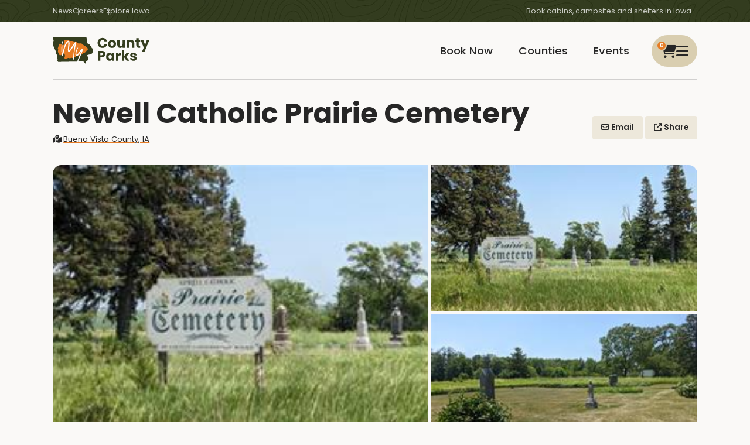

--- FILE ---
content_type: text/html; charset=utf-8
request_url: https://www.mycountyparks.com/county/Buena-Vista/Park/Newell-Catholic-Prairie-Cemetery
body_size: 6860
content:
<!DOCTYPE html>
<html lang="en">
<head>
    <meta charset="utf-8" />
    <meta http-equiv="X-UA-Compatible" content="IE=edge" />
    <meta name="viewport" content="width=device-width, initial-scale=1.0" />
    <title>Newell Catholic Prairie Cemetery - Buena Vista, IA</title>
    <meta name="description" content="MyCountyParks serves the Iowa area with outdoor recreation, environmental education, and natural resource protection." />
    <meta name="keywords" content="County, Parks, Conservation, Recreation, Natural Resources, Nature, Outdoors, Wetlands, Woodlands, Trails, Environment, Golf, Equestrian, Horse, Canoe, Picnicking, Fishing, Hunting, Biking, Hiking, Forest, Wildlife, Birding, Playground, Camping, Wildflowers, Prairie, Savanna, Preserve, Land, Native American, Boating, Marsh, Kayaking, Shelter, Trips, Trap Range, Naturalist, Forestry, Arboretum, Sand Volleyball, Horseshoe Pits, Buffalo/Bison, Elk, Playscape, Swimming, Beach, Cross-country Ski, Snowshoe, Research, Canoeing, Family, Protection, Education, Reservations, Ponds, Volunteer, Public, Iowa park and recreation, Land conservation and protection in Iowa, Nature volunteer opportunities, Iowa environmental awareness, Going Green, Iowa Natural Resources" />
    <meta name="RATING" content="General" />
    <meta name="author" content="Informatics, Inc." />
    <meta name="copyright" content="&copy; 2009-2025" />
    <meta property="og:title" content="Newell Catholic Prairie Cemetery - Buena Vista, IA" />
    <meta property="og:description" content="MyCountyParks serves the Iowa area with outdoor recreation, environmental education, and natural resource protection." />
    <meta property="og:image" content="https://content.mycountyparks.com/Production/RelatedItem/Content/6c653fa0-50c4-4298-9515-55c1783edf8a" />
            <meta name="robots" content="all" />
    <meta http-equiv="content-type" content="text/html; charset=UTF-8" />
    <link rel="shortcut icon" href="https://content.mycountyparks.com/Production/Assets/image/FavIcon.ico" />
    <link rel="icon" type="image/png" href="https://content.mycountyparks.com/Production/Assets/image/FavIcon.png" />

    <!-- Google Tag Manager -->
    <script>
        (function (w, d, s, l, i) {
            w[l] = w[l] || []; w[l].push({
                'gtm.start':
                    new Date().getTime(), event: 'gtm.js'
            }); var f = d.getElementsByTagName(s)[0],
                j = d.createElement(s), dl = l != 'dataLayer' ? '&l=' + l : ''; j.async = true; j.src =
                    'https://www.googletagmanager.com/gtm.js?id=' + i + dl; f.parentNode.insertBefore(j, f);
        })(window, document, 'script', 'dataLayer', 'GTM-M9N4MPRF');
    </script>
    <!-- End Google Tag Manager -->
    <!-- FONTS -->
    <link href="/css/icons.min.css" rel="stylesheet" />
    <link rel="preconnect" href="https://fonts.googleapis.com">
    <link rel="preconnect" href="https://fonts.gstatic.com" crossorigin="">
    <link href="https://fonts.googleapis.com/css2?family=Poppins:wght@400;500;600;700&amp;display=swap" rel="stylesheet">
    <link rel="stylesheet" href="https://code.jquery.com/ui/1.12.1/themes/base/jquery-ui.css">
    <link rel="stylesheet" href="https://cdn.jsdelivr.net/npm/daterangepicker/daterangepicker.css">

    <!-- CSS -->
    <link rel="stylesheet" href="//code.jquery.com/ui/1.11.4/themes/smoothness/jquery-ui.css">
    <link rel="stylesheet" href="https://cdnjs.cloudflare.com/ajax/libs/toastr.js/latest/toastr.min.css"/>
    <link href="/css/app.min.css" rel="stylesheet" />
    <link href="/css/custom.css" rel="stylesheet" />
    <link href="/css/datepicker-custom.min.css" rel="stylesheet" />

    <!-- JS -->
    <script src="https://code.jquery.com/jquery-3.6.3.min.js"></script>
    <script src="https://cdnjs.cloudflare.com/ajax/libs/toastr.js/latest/toastr.min.js"></script>
    <script src="https://cdnjs.cloudflare.com/ajax/libs/jquery-ajax-unobtrusive/3.2.6/jquery.unobtrusive-ajax.min.js" ></script>
    <script src="https://code.jquery.com/ui/1.12.1/jquery-ui.min.js"></script>
    <script src="https://cdn.jsdelivr.net/npm/bootstrap@3.3.7/dist/js/bootstrap.min.js"></script>

    <script src="https://content.mycountyparks.com/Production/Assets/Scripts/fusioncharts.js"></script>
    <script src="https://content.mycountyparks.com/Production/Assets/Scripts/fusioncharts.maps.js"></script>
    <script src="https://content.mycountyparks.com/Production/Assets/Scripts/maps/fusioncharts.iowa.js"></script>
    <script src="https://content.mycountyparks.com/Production/Assets/Scripts/themes/fusioncharts.themes.carbon.js"></script>
    <script type="text/javascript" src="https://cdn.jsdelivr.net/momentjs/latest/moment.min.js" defer></script>
    <script type="text/javascript" src="https://cdn.jsdelivr.net/npm/daterangepicker/daterangepicker.min.js" defer></script>
    <script src="/js/multiselect-dropdown.js"></script>
    <script src="/js/cart.js"></script>
    <script src="/js/chartmap.js"></script>

</head>
<body>

    <!-- Google Tag Manager (noscript) -->
    <noscript b-ywgn1rl9s9>
        <iframe b-ywgn1rl9s9 src="https://www.googletagmanager.com/ns.html?id=GTM-M9N4MPRF"
                height="0" width="0" style="display: none; visibility: hidden"></iframe>
    </noscript>
    <!-- End Google Tag Manager (noscript) -->
    <style>
        ankor a {
            color: inherit !important;
        }
    </style>
    <header b-ywgn1rl9s9>
        <nav b-ywgn1rl9s9 id="site-header" class="fadein">

            <div b-ywgn1rl9s9 class="hdr-top">
                <div b-ywgn1rl9s9 class="container">
                    <ul b-ywgn1rl9s9 class="menu-utlity">
                        <li b-ywgn1rl9s9><a href="/News/News">News</a></li>
                        <li b-ywgn1rl9s9><a href="/Jobs/Default">Careers</a></li>
                        <li b-ywgn1rl9s9><a b-ywgn1rl9s9 href="#" class="viewMapButton">Explore Iowa</a></li>
                    </ul>
                    <p b-ywgn1rl9s9 class="menu-blurb">Book cabins, campsites and shelters in Iowa</p>
                </div>
            </div>
            <div b-ywgn1rl9s9 class="menu">
                <div b-ywgn1rl9s9 class="container">
                    <a b-ywgn1rl9s9 href="/Home/Index" id="logo">
                        <img b-ywgn1rl9s9 loading="lazy" src="https://content.mycountyparks.com/Production/Assets/image/logo.svg" alt="My County Parks Logo" />
                    </a>

                        <div b-ywgn1rl9s9 class="menu-user cursor-change">
                            <a b-ywgn1rl9s9 id="user-menu-toggle">
                                <span b-ywgn1rl9s9 class="menu-alert" id="cart-item-count">0</span>
                                <i b-ywgn1rl9s9 class="fa-regular fa-cart-shopping"></i>
                                <i b-ywgn1rl9s9 class="fa-solid fa-bars"></i>
                            </a>

                            <ul b-ywgn1rl9s9 id="user-menu-list">
                                <li b-ywgn1rl9s9><a b-ywgn1rl9s9 href="/Order/View-Cart"><i b-ywgn1rl9s9 class="fa fa-cart-shopping"></i> View My Cart </a></li>
                                <li b-ywgn1rl9s9><a href="/Login">Login</a></li>
                            </ul>
                        </div>

                    <ul b-ywgn1rl9s9 class="menu-main">
                        <li b-ywgn1rl9s9 class=""><a href="/Facility/Default">Book Now</a></li>
                        <li b-ywgn1rl9s9 class=""><a href="/County/Default">Counties</a></li>
                        <li b-ywgn1rl9s9 class=""><a href="/Event/Default">Events</a></li>
                    </ul>
                </div>
            </div>
        </nav>
    </header>

    <main b-ywgn1rl9s9 role="main" class="pb-3 ">

        
        

<link href="/css/RegisterAccount.css" rel="stylesheet" />
<link href="/css/newsdetail.css" rel="stylesheet" />


<main id="main-content">

    <section>
        <div class="container">
            <header class="detail-header">
                <div class="hdr-row">
                    <div class="col">
                        <h1>Newell Catholic Prairie Cemetery</h1>
                        <div class="features">
                            <p><a href="/County/Buena-Vista"><i class="fa-solid fa-map-marked-alt icon-space"></i>Buena Vista County, IA</a></p>
                        </div>
                    </div>
                    <div class="col">
                        <a href="javascript:void(0);" class="btn-theme btn-alt" id="openSendEmailParkModal" data-park="Newell Catholic Prairie Cemetery" data-county="Buena Vista">
                            <i class="fa-regular fa-envelope"></i> Email
                        </a>                       
                        <a data-target-modal="#modal-share" href="javascript:void(0);" class="btn-theme btn-alt open-button"><i class="fa-solid fa-up-right-from-square"></i> Share</a>

                        <!-- SHARE -->
                        <dialog class="modal modal-all" id="modal-share">
                            <h3>Share This Event <button class="button close-button" data-close-modal="#modal-share"><i class="fa fa-close"></i></button></h3>
                            <ul class="link-list">
                                <li><a href="javascript:void(0);" class="social-icon" data-social="facebook"><i class="fab fa-facebook"></i> Share to Facebook</a></li>
                                <li><a href="javascript:void(0);" class="social-icon" data-social="x"><i class="fab fa-x"></i> Share to X</a></li>
                                <li><a href="javascript:void(0);" class="social-icon" data-social="linkedin"><i class="fab fa-linkedin"></i> Share to LinkedIn</a></li>
                            </ul>
                        </dialog>

                        <!-- Email -->
                        <dialog class="modal" id="modalemail">
                            <div class="modal-header">
                                <h3 class="modal-title">
                                    Email to a Friend
                                    <button class="button close-button" data-close-modal="#modalemail"><i class="fa fa-close"></i></button>
                                </h3>
                            </div>
                            <div class="modal-body emailModalData">
                            </div>
                        </dialog>

                    </div>
                </div>
                <figure class="three">
                            <img loading="lazy" src="https://content.mycountyparks.com/Production/RelatedItem/Content/6c653fa0-50c4-4298-9515-55c1783edf8a" class="glightbox" data-type="image" alt="Prairie Cemetery Sign" title="Prairie Cemetery Sign" />
                            <img loading="lazy" src="https://content.mycountyparks.com/Production/RelatedItem/Content/5af70ac3-5e37-45e6-a627-6fb2e5b7b98c" class="glightbox" data-type="image" alt="Prairie Cemetery 2" title="Prairie Cemetery 2" />
                            <img loading="lazy" src="https://content.mycountyparks.com/Production/RelatedItem/Content/53a8c593-9deb-4357-bea4-2c6121d17d4f" class="glightbox" data-type="image" alt="Prairie Cemetery 3" title="Prairie Cemetery 3" />
                </figure>

            </header>
        </div>
    </section>

    <section>
        <div class="container">
            <div class="grid grid-twocol">
                <div class="col" id="sidebar-affix">


                    <div class="search grid sidebar-search">
                        <div class="icon-text">
                            <i class="fa-solid fa-location-dot"></i>
                            <div>
                                <p><strong>Location</strong>Newell Catholic Prairie Cementary is located 1 Mile West of Newell on 190th Avenue.</p>
                            </div>
                        </div>
                        <hr>
                            <p class="icon-text">
                                <i class="fa-solid fa-sun"></i>
                                <strong>Operating Hours & Seasons</strong>
                                Year round.
                            </p>
                    </div>
                   
                    



                </div>
                <div class="col small-type">
                    <h2>Discover Newell Catholic Prairie Cemetery in Newell</h2>
                    <p>The cemetery, located a mile west of Newell, is one of the oldest cemeteries in Buena Vista County dating to 1893. The cemetery proper is groomed and maintained while the acreage surrounding is native prairie.</p>
                        <div class="desc-long">
                            Native Prarie
                        </div>
                        <button type="button" class="read-more btn-theme btn-alt">Show More</button>


                </div>
            </div>
        </div>
    </section>

    <section class="animate-in delay-1 visible">
        <div class="container">
        </div>
    </section>

    <section class="animate-in delay-1">
        <div class="container">


<div class="full-hdr">
    <h3>Activities at this Park</h3>
    <hr>
    <a href="/County/Buena-Vista/Activities">View All Activities</a>
</div>

<div class="scroll-item-wrapper">
    <div class="swiper scroll-list swiper-initialized swiper-horizontal swiper-backface-hidden">
        <div class="swiper-wrapper" id="swiper-wrapper-76bac2aa929c8303" aria-live="polite" style="cursor: grab; transform: translate3d(0px, 0px, 0px);">
                    <div class="swiper-slide scroll-item swiper-slide-active" role="group" aria-label="1 / 6" style="width: 216.935px; margin-right: 25px;">
                        <a href="/County/Buena-Vista/Park/Newell-Catholic-Prairie-Cemetery/Activity/Historic-Visits" style="cursor:pointer">
                            <figure>
                                    <img loading="lazy" src="https://content.mycountyparks.com/Production/Assets/image/mcp-default-tall.jpg" alt="Default Activity Image" />
                            </figure>
                                <h3>Historic Visits</h3>
                        </a>
                        <div class="text">
                            <ul>
                                <li><a href="/County/Buena-Vista/Park/Newell-Catholic-Prairie-Cemetery/Activity/Historic-Visits"><i class="fa-solid fa-arrow-up-right-from-square"></i> View Activity</a></li>
                            </ul>
                        </div>
                    </div>
        </div>
        <div class="swiper-pagination swiper-pagination-clickable swiper-pagination-bullets swiper-pagination-horizontal"><span class="swiper-pagination-bullet swiper-pagination-bullet-active" tabindex="0" role="button" aria-label="Go to slide 1" aria-current="true"></span><span class="swiper-pagination-bullet" tabindex="0" role="button" aria-label="Go to slide 2"></span><span class="swiper-pagination-bullet" tabindex="0" role="button" aria-label="Go to slide 3"></span></div>
        <div class="swiper-button-prev swiper-button-disabled" tabindex="0" role="button" aria-label="Previous slide" aria-controls="swiper-wrapper" aria-disabled="true"></div>
        <div class="swiper-button-next" tabindex="0" role="button" aria-label="Next slide" aria-controls="swiper-wrapper-76bac2aa929c8303" aria-disabled="false"></div>
        <span class="swiper-notification" aria-live="assertive" aria-atomic="true"></span>
    </div>
</div>        </div>
    </section>

    <section class="animate-in delay-1">
        <div class="container">
        </div>
    </section>

    

                <div class="banner-ad">
                    <div class="promo">
                        <a href=https://portal.mycountyparks.com/BannerAd/Redirect.aspx?tic=639049170667465935&amp;CID=111&amp;Banner_ID=3C044986-CDE7-49F6-8D48-50071A45BBBA&amp;POS=3 target=_blank id="BURL">
                            <img loading="lazy" src="https://content.mycountyparks.com/Production/BannerAd/Image/c8203256-522f-44c0-aaf0-017137228d6f" alt=155 width=468 height=60 id="BIMG">
                        </a>
                    </div>
                </div>




</main>

<dialog id="successDialog" class="modal show modal-all">
    <div class="modal-dialog">
        <div class="modal-header">
            <h3 class="modal-title" id="successModalLabel">
                Email to a Friend
                <button class="button close-button" id="closeSuccessDialog"><i class="fa fa-close"></i></button>
            </h3>
        </div>
        <div class="modal-body">
            <p>An email was sent to your friend, thanks!</p>
            <div class="form-action">
                <button type="button" class="btn-theme btn-alt" id="closeSuccessDialogButton">Close</button>
            </div>
        </div>
    </div>
</dialog>

<script src="/js/eventdetail.js"></script>
<script src="/js/facilitydetail.js"></script>
<script src="https://cdn.jsdelivr.net/gh/mcstudios/glightbox/dist/js/glightbox.min.js"></script>

        <div class="modal" id="map-modal">
    <div class="modal-content">
        <div class="modal-header">
            <h3 class="modal-title">
                Map of Counties
                <button class="button close-button map-modal-toggle"><i class="fa fa-close"></i></button>
            </h3>
        </div>
        <div class="modal-body">
            <div id="mapContent">
            </div>
        </div>
    </div>
</div>

    </main>

    <!-- Loader -->
    <div b-ywgn1rl9s9 id="loader" style="display:none">
        <div b-ywgn1rl9s9 class="loader-overlay">
            <div b-ywgn1rl9s9 class="loader-outter">
                <div b-ywgn1rl9s9 class="loader"></div>
            </div>
            <p b-ywgn1rl9s9>Loading</p>
        </div>
    </div>

    <!-- Payment Loader -->
    <div b-ywgn1rl9s9 id="paymentLoader" style="display:none">
        <div b-ywgn1rl9s9 class="loader-overlay">
            <div b-ywgn1rl9s9 class="loader-outter">
                <div b-ywgn1rl9s9 class="loader"></div>
            </div>
            <p b-ywgn1rl9s9>Please wait for the payment to process. It may take several minutes. To avoid multiple charges, please do not hit the back button or close your browser.</p>
        </div>
    </div>

    <footer b-ywgn1rl9s9 class="footer ankor">
        <div b-ywgn1rl9s9 class="container">

            <div b-ywgn1rl9s9 class="row">
                <div b-ywgn1rl9s9 class="ftr-cols">
                    <div b-ywgn1rl9s9 class="col">
                        <img b-ywgn1rl9s9 loading="lazy" src="https://content.mycountyparks.com/Production/Assets/image/logo.svg" alt="My County Parks Logo" />
                        <p b-ywgn1rl9s9>Unlike anything you will find in other states, we invite you to explore Iowa’s 99-county system of parks - all in one place for planning your next outdoor adventure!</p>
                    </div>
                    <div b-ywgn1rl9s9 class="col">
                        <h4 b-ywgn1rl9s9>Links</h4>
                        <ul b-ywgn1rl9s9>
                            <li b-ywgn1rl9s9><a href="/News/News">News</a></li>
                                        <li><a href=/Info/Links>Links</a></li>
            <li><a href=/Info/2026-ADVENTURES>2026 ADVENTURES</a></li>

                            <li b-ywgn1rl9s9><a b-ywgn1rl9s9 href="/Sitemap" id="sitemapLink">Sitemap</a></li>
                        </ul>
                    </div>
                    <div b-ywgn1rl9s9 class="col">
                        <h4 b-ywgn1rl9s9>Connect</h4>
                        <ul b-ywgn1rl9s9>
                            <li b-ywgn1rl9s9><a href="/Contact/ContactUs">Contact Us</a></li>
                            <li b-ywgn1rl9s9><a b-ywgn1rl9s9 href="https://www.facebook.com/pages/MyCountyParkscom/205042366199479?ref=ts">MCP On Facebook</a></li>
                            
                        </ul>
                    </div>
                    <div b-ywgn1rl9s9 class="col">
                        <h4 b-ywgn1rl9s9>Explore</h4>
                        <ul b-ywgn1rl9s9>
                            <li b-ywgn1rl9s9><a href="/Facility/Default">Book a Facility</a></li>
                            <li b-ywgn1rl9s9><a href="/Event/Default">Explore Events</a></li>
                            <li b-ywgn1rl9s9><a href="/County/Default">Discover Our Counties</a></li>
                            <li b-ywgn1rl9s9><a href="/Activities/Default">Activities</a></li>
                                        <li><a href=/Info/SELFIE-STATIONS>SELFIE STATIONS</a></li>

                        </ul>
                    </div>
                </div>
            </div>

            <hr b-ywgn1rl9s9 />

            <h4 b-ywgn1rl9s9 class="text-center">Explore Iowa's 99 Counties</h4>

            
<ul class="county-list">
<a data-county="Adair" href="/County/Adair">Adair</a><a data-county="Adams" href="/County/Adams">Adams</a><a data-county="Allamakee" href="/County/Allamakee">Allamakee</a><a data-county="Appanoose" href="/County/Appanoose">Appanoose</a><a data-county="Audubon" href="/County/Audubon">Audubon</a><a data-county="Benton" href="/County/Benton">Benton</a><a data-county="Black-Hawk" href="/County/Black-Hawk">Black Hawk</a><a data-county="Boone" href="/County/Boone">Boone</a><a data-county="Bremer" href="/County/Bremer">Bremer</a><a data-county="Buchanan" href="/County/Buchanan">Buchanan</a><a data-county="Buena-Vista" href="/County/Buena-Vista">Buena Vista</a><a data-county="Butler" href="/County/Butler">Butler</a><a data-county="Calhoun" href="/County/Calhoun">Calhoun</a><a data-county="Carroll" href="/County/Carroll">Carroll</a><a data-county="Cass" href="/County/Cass">Cass</a><a data-county="Cedar" href="/County/Cedar">Cedar</a><a data-county="Cerro-Gordo" href="/County/Cerro-Gordo">Cerro Gordo</a><a data-county="Cherokee" href="/County/Cherokee">Cherokee</a><a data-county="Chickasaw" href="/County/Chickasaw">Chickasaw</a><a data-county="Clarke" href="/County/Clarke">Clarke</a><a data-county="Clay" href="/County/Clay">Clay</a><a data-county="Clayton" href="/County/Clayton">Clayton</a><a data-county="Clinton" href="/County/Clinton">Clinton</a><a data-county="Crawford" href="/County/Crawford">Crawford</a><a data-county="Dallas" href="/County/Dallas">Dallas</a><a data-county="Davis" href="/County/Davis">Davis</a><a data-county="Decatur" href="/County/Decatur">Decatur</a><a data-county="Delaware" href="/County/Delaware">Delaware</a><a data-county="Des-Moines" href="/County/Des-Moines">Des Moines</a><a data-county="Dickinson" href="/County/Dickinson">Dickinson</a><a data-county="Dubuque" href="/County/Dubuque">Dubuque</a><a data-county="Emmet" href="/County/Emmet">Emmet</a><a data-county="Fayette" href="/County/Fayette">Fayette</a><a data-county="Floyd" href="/County/Floyd">Floyd</a><a data-county="Franklin" href="/County/Franklin">Franklin</a><a data-county="Fremont" href="/County/Fremont">Fremont</a><a data-county="Greene" href="/County/Greene">Greene</a><a data-county="Grundy" href="/County/Grundy">Grundy</a><a data-county="Guthrie" href="/County/Guthrie">Guthrie</a><a data-county="Hamilton" href="/County/Hamilton">Hamilton</a><a data-county="Hancock" href="/County/Hancock">Hancock</a><a data-county="Hardin" href="/County/Hardin">Hardin</a><a data-county="Harrison" href="/County/Harrison">Harrison</a><a data-county="Henry" href="/County/Henry">Henry</a><a data-county="Howard" href="/County/Howard">Howard</a><a data-county="Humboldt" href="/County/Humboldt">Humboldt</a><a data-county="Ida" href="/County/Ida">Ida</a><a data-county="Iowa" href="/County/Iowa">Iowa</a><a data-county="Jackson" href="/County/Jackson">Jackson</a><a data-county="Jasper" href="/County/Jasper">Jasper</a><a data-county="Jefferson" href="/County/Jefferson">Jefferson</a><a data-county="Johnson" href="/County/Johnson">Johnson</a><a data-county="Jones" href="/County/Jones">Jones</a><a data-county="Keokuk" href="/County/Keokuk">Keokuk</a><a data-county="Kossuth" href="/County/Kossuth">Kossuth</a><a data-county="Lee" href="/County/Lee">Lee</a><a data-county="Linn" href="/County/Linn">Linn</a><a data-county="Louisa" href="/County/Louisa">Louisa</a><a data-county="Lucas" href="/County/Lucas">Lucas</a><a data-county="Lyon" href="/County/Lyon">Lyon</a><a data-county="Madison" href="/County/Madison">Madison</a><a data-county="Mahaska" href="/County/Mahaska">Mahaska</a><a data-county="Marion" href="/County/Marion">Marion</a><a data-county="Marshall" href="/County/Marshall">Marshall</a><a data-county="Mills" href="/County/Mills">Mills</a><a data-county="Mitchell" href="/County/Mitchell">Mitchell</a><a data-county="Monona" href="/County/Monona">Monona</a><a data-county="Monroe" href="/County/Monroe">Monroe</a><a data-county="Montgomery" href="/County/Montgomery">Montgomery</a><a data-county="Muscatine" href="/County/Muscatine">Muscatine</a><a data-county="OBrien" href="/County/OBrien">O&#x27;Brien</a><a data-county="Osceola" href="/County/Osceola">Osceola</a><a data-county="Page" href="/County/Page">Page</a><a data-county="Palo-Alto" href="/County/Palo-Alto">Palo Alto</a><a data-county="Plymouth" href="/County/Plymouth">Plymouth</a><a data-county="Pocahontas" href="/County/Pocahontas">Pocahontas</a><a data-county="Polk" href="/County/Polk">Polk</a><a data-county="Pottawattamie" href="/County/Pottawattamie">Pottawattamie</a><a data-county="Poweshiek" href="/County/Poweshiek">Poweshiek</a><a data-county="Ringgold" href="/County/Ringgold">Ringgold</a><a data-county="Sac" href="/County/Sac">Sac</a><a data-county="Scott" href="/County/Scott">Scott</a><a data-county="Shelby" href="/County/Shelby">Shelby</a><a data-county="Sioux" href="/County/Sioux">Sioux</a><a data-county="Story" href="/County/Story">Story</a><a data-county="Tama" href="/County/Tama">Tama</a><a data-county="Taylor" href="/County/Taylor">Taylor</a><a data-county="Union" href="/County/Union">Union</a><a data-county="Van-Buren" href="/County/Van-Buren">Van Buren</a><a data-county="Wapello" href="/County/Wapello">Wapello</a><a data-county="Warren" href="/County/Warren">Warren</a><a data-county="Washington" href="/County/Washington">Washington</a><a data-county="Wayne" href="/County/Wayne">Wayne</a><a data-county="Webster" href="/County/Webster">Webster</a><a data-county="Winnebago" href="/County/Winnebago">Winnebago</a><a data-county="Winneshiek" href="/County/Winneshiek">Winneshiek</a><a data-county="Woodbury" href="/County/Woodbury">Woodbury</a><a data-county="Worth" href="/County/Worth">Worth</a><a data-county="Wright" href="/County/Wright">Wright</a></ul>


            <hr b-ywgn1rl9s9 />
            <div b-ywgn1rl9s9 class="copy">
                <p b-ywgn1rl9s9>© 2026 My County Parks | All Rights Reserved | Web Application by <a b-ywgn1rl9s9 href="http://www.informaticsinc.com" target="_blank">Informatics, Inc</a></p>
                <ul b-ywgn1rl9s9>
                                <li><a href=/Info/Privacy-Policy>Privacy Policy</a></li>
            <li><a href=https://portal.mycountyparks.com/Org-Event/Default.aspx>Organization Event</a></li>
            <li><a href=/Info/REAP>REAP</a></li>
            <li><a href=/Info/Security-Policy>Security Policy</a></li>

                </ul>
            </div>
        </div>
    </footer>

    <dialog b-ywgn1rl9s9 id="countySwitchDialog" class="modal show modal-all">
        <div b-ywgn1rl9s9 class="modal-dialog">
            <div b-ywgn1rl9s9 class="modal-header">
                <h3 b-ywgn1rl9s9 class="modal-title" id="switchModalLabel">
                    Are you sure?
                    <button b-ywgn1rl9s9 type="button" class="button close-button" id="closeSwitchDialog">
                        <i b-ywgn1rl9s9 class="fa fa-close"></i>
                    </button>
                </h3>

            </div>
            <div b-ywgn1rl9s9 class="modal-body">
                <p b-ywgn1rl9s9>You can only add items and make purchases from one <span b-ywgn1rl9s9 id="dynamicCountyName"></span> county at a time. If you click "Continue," you will be redirected to a different county, and you will need to clear your cart before you make purchases from this new county. Do you wish to proceed?</p>
            </div>
            <div b-ywgn1rl9s9 class="modal-footer county-switch-footer">
                <button b-ywgn1rl9s9 type="button" class="btn-theme btn-alt close-button" id="closeCountyDialog">Cancel</button>
                <button b-ywgn1rl9s9 type="button" class="btn-theme btn-theme-alt" id="confirmSwitchButton">Continue</button>
            </div>
        </div>
    </dialog>

    <!-- Global script for Auto Suggest Functionality -->
    <script>
        function triggerEventFunction(value, label, category) {
            $("#hiddenFieldID").val(value);
            $("#hiddenFieldCategory").val(category);
        }

        $(document).ready(function () {
            $(".autocomplete-form").on("submit", function () {
                var keyword = $(this).find(".autocomplete-input").val();
                var hiddenFieldID = $(this).find(".hidden-field-id").val();
                var hiddenFieldCategory = $(this).find(".hidden-field-category").val();
            });
        });
    </script>
    <!-- End of Global script for Auto Suggest Functionality -->
    <!-- JS -->
    <script src="/js/swiper.min.js"></script>
    <script src="/js/min/index.umd.min.js"></script>
    <script src="https://cdn.jsdelivr.net/gh/mcstudios/glightbox@3.2.0/dist/js/glightbox.min.js"></script>
    <script src="/js/scripts.js"></script>

    <script src="/js/bundle.js"></script>

    
<script>

    const lightbox = GLightbox({
        touchNavigation: true,
        loop: true,
        autoplayVideos: true
    });

</script>

</body>
</html>


--- FILE ---
content_type: text/css
request_url: https://www.mycountyparks.com/css/newsdetail.css
body_size: 1198
content:
@media (min-width: 360px) {
    .email {
        max-height: 550px;
        overflow: auto;
    }
}
.email-text{
    font-family: Gotham, "Helvetica Neue", Helvetica, Arial, sans-serif;
    color: #555;
    font-size: 15px;
}
.modal-dialog {
    margin: auto;
}

.news-title{
    font-size: 1rem;
}
#closeWindowLink {
    color: #EB9207;
}
#printLink {
    margin-right: 20px;
}

#printPanel a, #printPanel i {
    color: #EB9207; 
    text-decoration: none; 
    transition: color 0.3s ease;
}

    #printPanel a:hover, #printPanel i:hover {
        color: #d17a06; 
        cursor: pointer; 
        text-decoration: underline;
    }
#printPanel{
    display:flex;
    align-items:center;
    justify-content: start;
    gap:3px;
}

.location-space{
    margin-bottom:85px;
}

.results-info #appliedFilters {
    list-style: none;
    padding: 0;
    margin: 1rem 0;
    display: flex;
    gap: 15px;
    cursor: pointer;
}
.required-asterisk15 {
    color: red;
    margin-left: 6px;
    position: absolute;
    left: 77px;
    top: 50%;
    transform: translateY(-50%);
}

.required-asterisk16 {
    color: red;
    margin-left: 44px;
    position: absolute;
    left: 74px;
    top: 50%;
    transform: translateY(-50%);
}




--- FILE ---
content_type: text/javascript; charset=UTF-8
request_url: https://www.mycountyparks.com/js/eventdetail.js
body_size: 4008
content:
$(document).ready(function(){function s(t,i){r();$.ajax({url:"/Park/SendEmail",type:"GET",data:{park:t,county:i},success:function(t){$(".emailModalData").html(t);var i=document.getElementById("modalemail");i&&i.showModal();n()},error:function(){alert("Failed to load the email form.");n()}})}function h(t,i){r();$.ajax({url:"/Activity/SendEmail",type:"GET",data:{title:t,park:i},success:function(t){$(".emailModalData").html(t);var i=document.getElementById("modalemail");i&&i.showModal();n()},error:function(){n()}})}function c(t){r();$.ajax({url:"/Event/SendEmail",type:"GET",data:{eventId:t},success:function(t){$(".emailModalData").html(t);var i=document.getElementById("modalemail");i&&i.showModal();n()},error:function(){n()}})}function l(t){r();$.ajax({url:"/Event/SendReminder",type:"GET",data:{eventId:t},success:function(t){$(".remindModalData").html(t);var i=document.getElementById("modalreminder");i&&i.showModal();n()},error:function(){n()}})}function r(){$("#loader").show()}function n(){$("#loader").hide()}function e(){Array.isArray(i)&&i[t]&&v.attr("src",i[t])}var o=$(".social-icon");o.on("click",function(){var i=$(this).data("social"),t=encodeURIComponent(window.location.href),n="";switch(i){case"facebook":n="https://www.facebook.com/sharer/sharer.php?u="+t;break;case"x":n="https://x.com/intent/tweet?url="+t;break;case"linkedin":n="https://www.linkedin.com/sharing/share-offsite/?url="+t}window.open(n,"_blank")});$(document).on("click","#openSendReminderModal",function(){var n=$(this).data("event-id");l(n)});$(document).on("click","#openSendEmailModal",function(){var n=$(this).data("event-id");c(n)});$(document).on("click","#openSendEmailParkModal",function(){var n=$(this).data("park"),t=$(this).data("county");s(n,t)});$(document).on("click","#openActivityEmailModal",function(){var n=$(this).data("title"),t=$(this).data("park");h(n,t)});$(document).on("submit","#shareEmail",function(n){n.preventDefault();var t=$(this),i=t.attr("action"),r=t.serialize();$.ajax({url:i,type:"POST",data:r,success:function(n){var i,t;if(n.success){i=document.getElementById("modalemail");i&&i.close();t=document.getElementById("successDialog");t&&t.showModal();$("#closeSuccessDialogButton").on("click",function(){t&&t.close()});document.getElementById("closeSuccessDialog").addEventListener("click",function(){t&&t.close()})}else $(".emailModalData").html(n)},error:function(){alert("Failed to send email.")}})});$(document).on("click",".close-button",function(){var t=$(this).data("close-modal"),n=document.querySelector(t);n&&n.close()});$(document).on("submit","#reminderForm",function(n){n.preventDefault();var t=$(this),i=t.serialize(),r=t.attr("action");$.ajax({url:r,type:"POST",data:i,success:function(n){var i,t;if(n.success){i=document.getElementById("modalreminder");i&&i.close();t=document.getElementById("reminderSuccess");t&&t.showModal();$("#closeSuccessButton").on("click",function(){t&&t.close()});document.getElementById("closeSuccess").addEventListener("click",function(){t&&t.close()})}else $(".remindModalData").html(n)},error:function(){alert("Failed to send email.")}})});const a=$("#image-gallery"),v=$("#current-image"),u=$("#left-arrow"),f=$("#right-arrow"),i=a.data("images");Array.isArray(i)&&i.length>1?(u.show(),f.show()):(u.hide(),f.hide());let t=0;u.on("click",function(){t=t>0?t-1:i.length-1;e()});f.on("click",function(){t=t<i.length-1?t+1:0;e()});e();$("#print").on("click",function(){var n=$(this).data("county"),t=$(this).data("park"),i=$(this).data("event-id"),r=$(this).data("event-title"),u=`/County/${n}/Park/${t}/Events/${i}/${r}/DisplayMode=PrinterFriendly`;window.open(u,"_blank")});$("#modalemailclose").length>0&&document.querySelector("#modalemailclose").addEventListener("click",function(){const n=document.querySelector(".emailModalData");n&&(n.innerHTML="");var t=document.getElementById("modalemail");t&&t.close()});$("#modalreminderclose").length>0&&document.querySelector("#modalreminderclose").addEventListener("click",function(){const n=document.querySelector(".remindModalData");n&&(n.innerHTML="");var t=document.getElementById("modalreminder");t&&t.close()})})

--- FILE ---
content_type: text/javascript; charset=UTF-8
request_url: https://www.mycountyparks.com/js/facilitydetail.js
body_size: 11962
content:
function toggleAmenities(){var n=document.getElementById("amenitiesDescription"),t=document.getElementById("toggleAmenities");n.style.display==="none"?(n.style.display="block",t.innerText="View Less Info about Amenities"):(n.style.display="none",t.innerText="View More Info about Amenities")}function checkUserAuthentication(){return $.ajax({url:"/Account/IsUserAuthenticated",type:"GET",contentType:"application/json"})}function getQueryParam(n){var t=new URLSearchParams(window.location.search);return t.get(n)}function updateAvailabilityCalendarVisibility(){var n=$(".panReserve").is(":visible"),t=$(".panRulesContract").is(":visible");n&&t?$(".Availability-Calendar").show():$(".Availability-Calendar").hide()}function openModal(n){var f;const e=$("#specialRegulationsModal"),t=$("#specialRegulationsList");var i=$(n).data("facility-name"),r=$(n).data("county-name"),u=$(n).data("park-name");const o=$("#modalTitle");o.html(`Rules and Regulations for ${i} <button class="close-button" id="closeModal"><i class="fa fa-close"></i></button>`);t.empty();f=`/County/${r}/Park/${u}/Facility/${i}`;$.ajax({url:f,method:"GET",data:{FacilityName:i,CountyName:r,ParkName:u},beforeSend:function(){showLoader()},success:function(n){var u=$("<div>").html(n),r=u.find("#specialRegulationsList"),i;r.length>0?r.find("li").each(function(){t.append($(this).clone())}):t.append("<li>No special regulations available.<\/li>");i=document.getElementById("specialRegulationsModal");i&&i.showModal()},error:function(){t.append("<li>Error loading special regulations.<\/li>");e.showModal()},complete:function(){hideLoaderAfterDelay()}})}function openEmailModal(n,t,i){showLoader();$.ajax({url:"/Facility/SendEmail",type:"GET",data:{FacilityName:n,CountyName:t,ParkName:i},success:function(n){$(".emailModalData").html(n);var t=document.getElementById("modalemail");t&&t.showModal();hideLoader()},error:function(){alert("Failed to load the email form.");hideLoader()}})}function hideLoaderAfterDelay(){setTimeout(function(){$("#loader").hide()},500)}function openContractModal(n){var v;const y=$("#facilityContractModal"),p=$("#contractmodalTitle"),r=$("#lblContract"),u=$("#lblCancellation"),f=$("#lblRefund"),e=$("#lblYouthGroup"),t=$("#lblMessage"),o=$("#panAgreement"),s=$("#panCancel"),h=$("#panRefund"),c=$("#panYouthGroup");var i=$(n).data("facility-name"),l=$(n).data("county-name"),a=$(n).data("park-name");p.html(`Facility Contract for ${i} <button class="close-button" id="closeModal"><i class="fa fa-close"></i></button>`);r.empty();u.empty();f.empty();e.empty();t.empty();o.hide();s.hide();h.hide();c.hide();v=`/County/${l}/Park/${a}/Facility/${i}`;$.ajax({url:v,method:"GET",data:{FacilityName:i,CountyName:l,ParkName:a},beforeSend:function(){showLoader()},success:function(n){var i=$("<div>").html(n),l=i.find("#lblContract"),a=i.find("#lblCancellation"),v=i.find("#lblRefund"),y=i.find("#lblYouthGroup"),p;l.length>0&&(r.html(l.html().replace(/\n/g,"<br />")),o.show());a.length>0&&(u.html(a.html().replace(/\n/g,"<br />")),s.show());v.length>0&&(f.html(v.html().replace(/\n/g,"<br />")),h.show());y.length>0&&(e.html(y.html().replace(/\n/g,"<br />")),c.show());l.length===0&&a.length===0&&v.length===0&&y.length===0&&t.text("No Contract is associated.");p=document.getElementById("facilityContractModal");p&&p.showModal()},error:function(){t.text("Error loading contract details.");y.show()},complete:function(){hideLoaderAfterDelay()}})}function closeModal(){var n=document.getElementById("facilityContractModal");n&&n.close();n=document.getElementById("specialRegulationsModal");n&&n.close()}function getCookie(n){let i="; "+document.cookie,t=i.split("; "+n+"=");return t.length===2?t.pop().split(";").shift():null}function showLoader(){$("#loader").show()}function hideLoader(){$("#loader").hide()}function hideLoaderAfterDelay(){setTimeout(function(){$("#loader").hide()},500)}$(document).ready(function(){var n,t;window.location.href.includes("Availability")&&(n=document.querySelector(".Availability-Calendar"),n&&n.scrollIntoView({behavior:"smooth",block:"end"}));t=$(".social-icon");updateAvailabilityCalendarVisibility();$(".desc-long").each(function(){var n=$(this),t=n[0].scrollHeight,i=parseInt(n.css("max-height"));t<=i&&(n.css({"max-height":"none",position:"static"}),n.next(".read-more").hide())});$(".read-more").on("click",function(n){n.preventDefault();var t=$(this).prev(".desc-long");t.hasClass("expanded")?(t.removeClass("expanded").css("max-height","14rem"),$(this).text("Show More")):(t.addClass("expanded").css("max-height","none"),$(this).text("Show Less"))});t.on("click",function(){function e(){o.attr("src",i[n]);o.attr("alt",`Image ${n+1}`)}var s=$(this).data("social"),r=encodeURIComponent(window.location.href),t="";switch(s){case"facebook":t="https://www.facebook.com/sharer/sharer.php?u="+r;break;case"x":t="https://x.com/intent/tweet?url="+r;break;case"linkedin":t="https://www.linkedin.com/sharing/share-offsite/?url="+r}window.open(t,"_blank");const h=$("#image-gallery"),o=$("#current-image"),u=$("#left-arrow"),f=$("#right-arrow"),i=h.data("images");i.length>1?(u.show(),f.show()):(u.hide(),f.hide());let n=0;u.on("click",function(){n=n>0?n-1:i.length-1;e()});f.on("click",function(){n=n<i.length-1?n+1:0;e()});e()});$("#daterange001").on("click",function(){const n=$(this).data("daterangepicker");n&&n.show();setTimeout(function(){$("#loader").hide()},100)});$("#daterange001").trigger("click")});$(document).on("click","#openSendEmailModal",function(){var n=$(this).data("facility-name"),t=$(this).data("county-name"),i=$(this).data("park-name");openEmailModal(n,t,i)});$("a.viewSpecialRegulations").on("click",function(n){n.preventDefault();openModal(this)});$("a.viewFacilityContract").on("click",function(n){n.preventDefault();openContractModal(this)});$(document).on("click","#closeModal, #closeModalFooter",function(){closeModal()});$(document).on("submit","#shareEmail",function(n){n.preventDefault();var t=$(this),i=t.serialize();$.ajax({url:"/Facility/SendEmail",type:"POST",data:i,success:function(n){var i,t;if(n.success){i=document.getElementById("modalemail");i&&i.close();t=document.getElementById("successDialog");t&&t.showModal();$("#closeSuccessDialogButton").on("click",function(){t&&t.close()});document.getElementById("closeSuccessDialog").addEventListener("click",function(){t&&t.close()})}else $(".emailModalData").html(n)},error:function(){alert("Failed to send email.")}})});$(document).on("click",".close-button",function(){var t=$(this).data("close-modal"),n=document.querySelector(t);n&&n.close()});$("#calendarContainer").on("focus",'input[type="text"]',function(){$("#append_datepicker_section").addClass("active-calendar");$("#dateRangeContainer").addClass("active-calendar");$("#map").addClass("active-calendar");$(".park-activity-section").addClass("active-calendar")});$(".Availability-Calendar").on("click",function(){$("#append_datepicker_section").removeClass("active-calendar");$("#dateRangeContainer").removeClass("active-calendar");$("#facility-map").removeClass("active-calendar");$(".daterangepicker").removeClass("custom-picker")});$("#facility-map").on("click",function(){$("#map").removeClass("active-calendar");$(".daterangepicker").removeClass("custom-picker")});$("#activity-section").on("click",function(){$(".park-activity-section").removeClass("active-calendar");$(".daterangepicker").removeClass("custom-picker")});$(".col.small-type").on("click",function(){$(".daterangepicker").removeClass("custom-picker")});$("#addToCartButton").on("click",function(){var t=[],u=getCookie("checkInDateFacility"),f=getCookie("checkOutDateFacility"),e,o,n,r;if(console.log("*** facilitydetail.js ***"),console.log(u),console.log(f),e=$("#hdnStartDate").val()||$("#hdnInputStartDate").val()||$("#hdnInputStartDateCorresponding").val()||u,o=$("#hdnEndDate").val()||$("#hdnInputEndDate").val()||$("#hdnInputEndDateCorresponding").val()||f,$("#calendarContainer .icon-input").each(function(){var o=$(this).find('input[type="text"]'),f=$("#hdnSelectedDates").val(),i;if(f){var e=f.split(","),r=e.map(n=>moment.utc(n,"MM/DD/YYYY")).sort((n,t)=>n-t),n=[],u=[];for(i=0;i<r.length;i++)if(n.length===0||moment.utc(n[n.length-1]).add(1,"days").isSame(r[i],"day"))n.push(r[i]);else{u.push({FromDate:n[0].toISOString(),ToDate:n[n.length-1].toISOString()});let t=moment.utc(n[0]),f=moment.utc(n[n.length-1]);n=[r[i]]}if(n.length>0){u.push({FromDate:n[0].toISOString(),ToDate:n[n.length-1].toISOString()});let t=moment.utc(n[0]),i=moment.utc(n[n.length-1])}t.push(...u)}else return}),!e||!o){n="<li>Please select dates Before Proceeding.<\/li>";$("#validationMessages").html(n);document.getElementById("validationModal").showModal();return}if(t.length===0&&(n="<li>Please select at least one date range before proceeding.<\/li>"),n){$("#validationMessages").html(n);document.getElementById("validationModal").showModal();return}var i=(new Date).getFullYear().toString(),s=new Date(i,0,1).toLocaleDateString("en-US"),h=new Date(parseInt(i)+2,11,31).toLocaleDateString("en-US"),c=$("#hiddenFlagExcludeSundayCheckIn").val()==="true"?!0:!1;console.log("window.MaxAllowCheckInDate:"+window.MaxAllowCheckInDate);r={SelectedDates:t,MinStay:window.minstay,MaxStay:window.maxstay,MaxAllowCheckInDate:window.MaxAllowCheckInDate,DaysBeforeReservation:window.DaysBeforeReservation,FacilityType:window.facilityType,FacilityID:window.facilityId,flagExcludeSundayCheckIn:c,year:i,promoCode:"",fromDate:s,toDate:h,UserName:$("#userName").val().toLowerCase(),ConvenienceCharge:$("#hdnConvenienceCharge").val()};checkUserAuthentication().done(function(n){n.success?(showLoader(),$.ajax({url:"/Facility/AddToCart",type:"POST",contentType:"application/json",data:JSON.stringify(r),success:function(n){var t;n.success?window.location.href="/Order/View-Cart":n.unavail?($("#validationMessages").html("<li>"+n.errorMessage+"<\/li>"),t=document.getElementById("validationModal"),t&&t.showModal(),hideLoaderAfterDelay()):n.redirectUrl?window.location.href=n.redirectUrl:($("#validationMessages").html("<li>"+n.errorMessage+"<\/li>"),t=document.getElementById("validationModal"),t&&t.showModal(),hideLoaderAfterDelay())},beforeSend:function(){showLoader()},error:function(n){var i=n.responseJSON,r=i.errorMessage||"An unknown error occurred.",t;$("#validationMessages").html("<li>"+r+"<\/li>");t=document.getElementById("validationModal");t.showModal()},complete:function(){}})):$.ajax({url:"/Facility/SetDateCookies",type:"POST",contentType:"application/json",data:JSON.stringify(r),beforeSend:function(){showLoader()},success:function(){document.getElementById("modal-login").showModal()},complete:function(){hideLoader()}})})});document.addEventListener("DOMContentLoaded",function(){var n=document.getElementById("printModalContent");n&&n.addEventListener("click",function(){function u(n){return n.replace(/\r\n|\n/g,"<br />")}var v=document.getElementById("facilityContractModal"),n=v.cloneNode(!0),r=n.querySelector("#contractmodalTitle"),y=n.querySelector(".modal-body"),c=n.querySelector("#printModalContent"),l=n.querySelector(".modal-footer"),f,a,t,i;l&&l.remove();c&&c.remove();r=n.querySelector("#contractmodalTitle");f=r.querySelector(".close-button");f&&f.remove();a=document.createElement("hr");r.parentNode.insertBefore(a,r.nextSibling);var e=n.querySelector("#panAgreement"),o=n.querySelector("#panCancel"),s=n.querySelector("#panRefund"),h=n.querySelector("#lblYouthGroup");e&&(e.innerHTML=u(e.innerHTML));o&&(o.innerHTML=u(o.innerHTML));s&&(s.innerHTML=u(s.innerHTML));h&&(h.innerHTML=u(h.innerHTML));t=document.createElement("iframe");t.style.position="absolute";t.style.width="0";t.style.height="0";t.style.border="none";document.body.appendChild(t);i=t.contentWindow.document;i.open();i.write("<html><head><title>Facility - MyCountyParks.com<\/title>");i.write('<link rel="stylesheet" type="text/css" href="/css/custom.css">');i.write("<style>body { font-family: Arial, sans-serif; margin: 20px; }<\/style>");i.write("<\/head><body>");i.write(n.innerHTML);i.close();t.contentWindow.focus();t.contentWindow.print();t.remove()})})